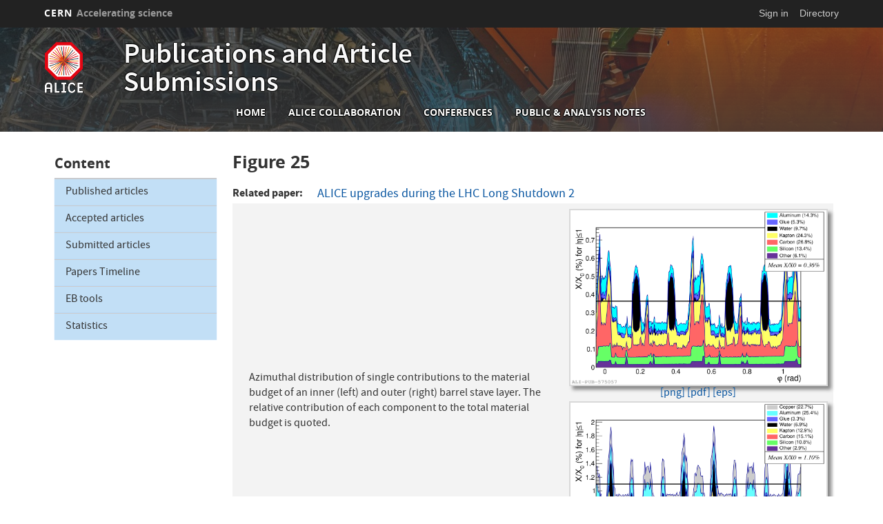

--- FILE ---
content_type: text/html; charset=UTF-8
request_url: https://alice-publications.web.cern.ch/index.php/node/11114
body_size: 7565
content:
<!DOCTYPE html>
<html  lang="en" dir="ltr" prefix="content: http://purl.org/rss/1.0/modules/content/  dc: http://purl.org/dc/terms/  foaf: http://xmlns.com/foaf/0.1/  og: http://ogp.me/ns#  rdfs: http://www.w3.org/2000/01/rdf-schema#  schema: http://schema.org/  sioc: http://rdfs.org/sioc/ns#  sioct: http://rdfs.org/sioc/types#  skos: http://www.w3.org/2004/02/skos/core#  xsd: http://www.w3.org/2001/XMLSchema# ">
  <head>
    <meta charset="utf-8" />
<script>var _paq = _paq || [];(function(){var u=(("https:" == document.location.protocol) ? "https://piwik.web.cern.ch/" : "http://piwik.web.cern.ch/");_paq.push(["setSiteId", "4574"]);_paq.push(["setTrackerUrl", u+"matomo.php"]);_paq.push(["setDoNotTrack", 1]);if (!window.matomo_search_results_active) {_paq.push(["trackPageView"]);}_paq.push(["setIgnoreClasses", ["no-tracking","colorbox"]]);_paq.push(["enableLinkTracking"]);var d=document,g=d.createElement("script"),s=d.getElementsByTagName("script")[0];g.type="text/javascript";g.defer=true;g.async=true;g.src=u+"matomo.js";s.parentNode.insertBefore(g,s);})();</script>
<meta name="Generator" content="Drupal 10 (https://www.drupal.org)" />
<meta name="MobileOptimized" content="width" />
<meta name="HandheldFriendly" content="true" />
<meta name="viewport" content="width=device-width, initial-scale=1.0" />
<meta name="robots" content="noindex" />
<link rel="icon" href="/sites/default/files/logo/alice_favicon.png" type="image/png" />
<link rel="canonical" href="https://alice-publications.web.cern.ch/index.php/node/11114" />
<link rel="shortlink" href="https://alice-publications.web.cern.ch/index.php/node/11114" />

    <title>Figure 25 | Publications and Article Submissions</title>
    <link rel="stylesheet" media="all" href="//framework.web.cern.ch/framework/3.0/js/owlcarousel/css/owl.carousel.css" />
<link rel="stylesheet" media="all" href="//framework.web.cern.ch/framework/3.0/js/owlcarousel/css/owl.theme.default.css" />
<link rel="stylesheet" media="all" href="/core/assets/vendor/jquery.ui/themes/base/core.css?t6c5w7" />
<link rel="stylesheet" media="all" href="/core/assets/vendor/jquery.ui/themes/base/controlgroup.css?t6c5w7" />
<link rel="stylesheet" media="all" href="/core/assets/vendor/jquery.ui/themes/base/checkboxradio.css?t6c5w7" />
<link rel="stylesheet" media="all" href="/core/assets/vendor/jquery.ui/themes/base/resizable.css?t6c5w7" />
<link rel="stylesheet" media="all" href="/core/assets/vendor/jquery.ui/themes/base/button.css?t6c5w7" />
<link rel="stylesheet" media="all" href="/core/assets/vendor/jquery.ui/themes/base/dialog.css?t6c5w7" />
<link rel="stylesheet" media="all" href="/core/misc/components/progress.module.css?t6c5w7" />
<link rel="stylesheet" media="all" href="/core/modules/system/css/components/align.module.css?t6c5w7" />
<link rel="stylesheet" media="all" href="/core/modules/system/css/components/fieldgroup.module.css?t6c5w7" />
<link rel="stylesheet" media="all" href="/core/modules/system/css/components/container-inline.module.css?t6c5w7" />
<link rel="stylesheet" media="all" href="/core/modules/system/css/components/clearfix.module.css?t6c5w7" />
<link rel="stylesheet" media="all" href="/core/modules/system/css/components/details.module.css?t6c5w7" />
<link rel="stylesheet" media="all" href="/core/modules/system/css/components/hidden.module.css?t6c5w7" />
<link rel="stylesheet" media="all" href="/core/modules/system/css/components/item-list.module.css?t6c5w7" />
<link rel="stylesheet" media="all" href="/core/modules/system/css/components/js.module.css?t6c5w7" />
<link rel="stylesheet" media="all" href="/core/modules/system/css/components/nowrap.module.css?t6c5w7" />
<link rel="stylesheet" media="all" href="/core/modules/system/css/components/position-container.module.css?t6c5w7" />
<link rel="stylesheet" media="all" href="/core/modules/system/css/components/reset-appearance.module.css?t6c5w7" />
<link rel="stylesheet" media="all" href="/core/modules/system/css/components/resize.module.css?t6c5w7" />
<link rel="stylesheet" media="all" href="/core/modules/system/css/components/system-status-counter.css?t6c5w7" />
<link rel="stylesheet" media="all" href="/core/modules/system/css/components/system-status-report-counters.css?t6c5w7" />
<link rel="stylesheet" media="all" href="/core/modules/system/css/components/system-status-report-general-info.css?t6c5w7" />
<link rel="stylesheet" media="all" href="/core/modules/system/css/components/tablesort.module.css?t6c5w7" />
<link rel="stylesheet" media="all" href="/modules/custom/cern-dev-status/css/dev_styling.css?t6c5w7" />
<link rel="stylesheet" media="all" href="/modules/custom/cern-toolbar/assets/css/screen.css?t6c5w7" />
<link rel="stylesheet" media="all" href="/modules/custom/cern-toolbar/assets/css/cookieconsent.css?t6c5w7" />
<link rel="stylesheet" media="all" href="/modules/contrib/jquery_ui/assets/vendor/jquery.ui/themes/base/core.css?t6c5w7" />
<link rel="stylesheet" media="all" href="/core/assets/vendor/jquery.ui/themes/base/theme.css?t6c5w7" />
<link rel="stylesheet" media="all" href="/modules/contrib/jquery_ui/assets/vendor/jquery.ui/themes/base/theme.css?t6c5w7" />
<link rel="stylesheet" media="all" href="/themes/custom/cern-theme/css/color/colors.css?t6c5w7" />
<link rel="stylesheet" media="all" href="/sites/default/themes/cernoverride/css/w3.css?t6c5w7" />
<link rel="stylesheet" media="all" href="/sites/default/themes/cernoverride/css/color/colors.css?t6c5w7" />
<link rel="stylesheet" media="all" href="/sites/default/themes/cernoverride/css/color/alice-colors.css?t6c5w7" />
<link rel="stylesheet" media="all" href="/themes/custom/cern-base-theme/css/base.css?t6c5w7" />
<link rel="stylesheet" media="all" href="/themes/custom/cern-base-theme/css/layout.css?t6c5w7" />
<link rel="stylesheet" media="all" href="/sites/default/themes/cernoverride/css/alice-layout.css?t6c5w7" />
<link rel="stylesheet" media="all" href="//framework.web.cern.ch/framework/3.0/js/prism/prism.css" />
<link rel="stylesheet" media="all" href="/themes/custom/cern-base-theme/css/components/footer.css?t6c5w7" />
<link rel="stylesheet" media="all" href="/themes/custom/cern-base-theme/css/components/header.css?t6c5w7" />
<link rel="stylesheet" media="all" href="/themes/custom/cern-base-theme/css/components/pagination.css?t6c5w7" />
<link rel="stylesheet" media="all" href="/themes/custom/cern-base-theme/css/components/forms.css?t6c5w7" />
<link rel="stylesheet" media="all" href="/themes/custom/cern-base-theme/css/components/fields.css?t6c5w7" />
<link rel="stylesheet" media="all" href="/themes/custom/cern-base-theme/css/components/dropdown.css?t6c5w7" />
<link rel="stylesheet" media="all" href="/themes/custom/cern-base-theme/css/components/progress.css?t6c5w7" />
<link rel="stylesheet" media="all" href="/themes/custom/cern-base-theme/css/components/accordion.css?t6c5w7" />
<link rel="stylesheet" media="all" href="/themes/custom/cern-base-theme/css/components/social-sharing.css?t6c5w7" />
<link rel="stylesheet" media="all" href="//framework.web.cern.ch/framework/3.0/js/colorbox/colorbox.css" />
<link rel="stylesheet" media="all" href="/sites/default/themes/cernoverride/css/components/alice-header.css?t6c5w7" />
<link rel="stylesheet" media="all" href="/modules/contrib/jquery_ui/assets/vendor/jquery.ui/themes/base/draggable.css?t6c5w7" />
<link rel="stylesheet" media="all" href="/modules/contrib/jquery_ui/assets/vendor/jquery.ui/themes/base/resizable.css?t6c5w7" />
<link rel="stylesheet" media="all" href="/themes/custom/cern-base-theme/css/theme.css?t6c5w7" />
<link rel="stylesheet" media="all" href="/themes/custom/cern-base-theme/css/cookies.css?t6c5w7" />
<link rel="stylesheet" media="all" href="/themes/custom/cern-base-theme/css/viewspage.css?t6c5w7" />
<link rel="stylesheet" media="all" href="/themes/custom/cern-base-theme/css/views/faq-views.css?t6c5w7" />
<link rel="stylesheet" media="all" href="/themes/custom/cern-base-theme/css/views/agenda-views.css?t6c5w7" />
<link rel="stylesheet" media="all" href="/themes/custom/cern-base-theme/css/views/news-views.css?t6c5w7" />
<link rel="stylesheet" media="all" href="/themes/custom/cern-base-theme/css/views/stories-views.css?t6c5w7" />
<link rel="stylesheet" media="all" href="/themes/custom/cern-base-theme/css/views/resources-views.css?t6c5w7" />
<link rel="stylesheet" media="all" href="/themes/custom/cern-base-theme/css/views/taxonomies-views.css?t6c5w7" />
<link rel="stylesheet" media="all" href="/themes/custom/cern-base-theme/css/views/search-views.css?t6c5w7" />
<link rel="stylesheet" media="all" href="/themes/custom/cern-base-theme/css/views/common-views.css?t6c5w7" />
<link rel="stylesheet" media="all" href="/themes/custom/cern-base-theme/css/views/generic-views.css?t6c5w7" />
<link rel="stylesheet" media="all" href="/themes/custom/cern-theme/css/header.css?t6c5w7" />
<link rel="stylesheet" media="all" href="/themes/custom/cern-theme/css/layout.css?t6c5w7" />
<link rel="stylesheet" media="all" href="/themes/custom/cern-theme/css/common-views.css?t6c5w7" />
<link rel="stylesheet" media="all" href="/themes/custom/cern-theme/css/fields.css?t6c5w7" />
<link rel="stylesheet" media="all" href="/themes/custom/cern-theme/css/forms.css?t6c5w7" />
<link rel="stylesheet" media="all" href="/themes/custom/cern-theme/css/views.css?t6c5w7" />
<link rel="stylesheet" media="all" href="/themes/custom/cern-theme/css/blocks.css?t6c5w7" />
<link rel="stylesheet" media="all" href="/themes/custom/cern-theme/css/comments.css?t6c5w7" />
<link rel="stylesheet" media="all" href="/sites/default/themes/cernoverride/css/alice-theme.css?t6c5w7" />

    
          <link rel="preload" href="//framework.web.cern.ch/framework/3.0/images/loader.gif" as="image">
      </head>
  <body class="cern-theme-on path-node page-node-type-captionedfigure has-glyphicons">
        <a href="#main-content" class="visually-hidden focusable skip-link">
      Skip to main content
    </a>
    <div  id="cern-toolbar" role="group" aria-label="CERN Toolbar" class="user-not-authenticated">
    <h1>
        <a href="//home.cern" title="CERN">
            CERN
            <span>Accelerating science</span>
        </a>
    </h1>
    <ul>
        <li class="signin"> 
                                                     
                                        <div class="item-list item-list-length-1">
                <ul class="cern-signedin toolbar-submenu"><li class="cern-account-links"><a href="https://alice-publications.web.cern.ch/index.php/user/login?destination=index.php/node/11114" class="cern-account cern-signin cern-single-mobile-signin">Sign in</a></li></ul>
            </div>
        </li>
        <li><a href="//cern.ch/directory" class="cern-directory" title="Search CERN resources and browse the directory">Directory</a></li>
    </ul>
</div>

      <div class="dialog-off-canvas-main-canvas" data-off-canvas-main-canvas>
    
    


    


<div class="container-fluid">
	
</div>

<header  role="banner">

  <div class="header-wrapper">

		    						      	<div class="site-info col-lg-3 col-md-3 col-sm-12">
			
        					<div class="site-info__logo col-lg-6 col-md-6 col-sm-6">
            <a href="/index.php/" title="Home" rel="home">
              <img src="/sites/default/files/logo/ALICE_Color_Logo_DB_small.png" alt="home"/>
            </a>
          </div>
        
									<div class="site-info__text col-lg-6 col-md-6 col-sm-6">
													<div class="site-info__text__name">
								<a href="/index.php/" title="Home" rel="home">
									Publications and Article Submissions
								</a>
							</div>
						
											</div>
				

      </div>

    
		    
								<div class="site-nav col-sm-12 col-md-9 col-lg-9 ">
			
          <div class="region region-header">
    <nav role="navigation" aria-labelledby="block-cernoverride-main-menu-menu" id="block-cernoverride-main-menu">
            <h2 class="sr-only" id="block-cernoverride-main-menu-menu">Main navigation</h2>

      <nav class="navbar navbar-default main-menu">
    <div class="container-fluid">
        <!-- Brand and toggle get grouped for better mobile display -->
        <div class="navbar-header">
            <button type="button" class="navbar-toggle collapsed" data-toggle="collapse" data-target="#bs-example-navbar-collapse-1" aria-expanded="false">
                <span class="sr-only">Toggle navigation</span>
                <span class="icon-bar"></span>
                <span class="icon-bar"></span>
                <span class="icon-bar"></span>
            </button>
        </div>

        <!-- Collect the nav links, forms, and other content for toggling -->
        <div class="collapse navbar-collapse" id="bs-example-navbar-collapse-1">

            
                                                                            <ul class="nav navbar-nav">
                                                                        <li>
                        <a href="/index.php/" data-drupal-link-system-path="&lt;front&gt;">Home</a>
                                                            </li>

                    
                                                            <li>
                        <a href="http://alice-collaboration.web.cern.ch">ALICE collaboration</a>
                                                            </li>

                    
                                                            <li>
                        <a href="http://alice-conferences.web.cern.ch/">Conferences</a>
                                                            </li>

                    
                                                            <li>
                        <a href="https://alice-notes.web.cern.ch">Public &amp; Analysis Notes</a>
                                                            </li>

                    
                                </ul>
                                

            
        </div>
        <!-- /.navbar-collapse -->
    </div>
    <!-- /.container-fluid -->
</nav>

  </nav>

  </div>

      </div>
    
  </div>

</div>

</header>

<main role="main">
	<a id="main-content" tabindex="-1"></a>
					<div class="container">
					<div class="sidebar-left col-md-3 col-sm-12 col-xs-12">
				  <div class="region region-left">
    <nav role="navigation" aria-labelledby="block-navigation-2-menu" id="block-navigation-2">
      
  <h2 id="block-navigation-2-menu">Content</h2>
  

        


<div class=" w3-bar-block w3-border-top menu-main-menu">
 
    
                                           <a href="/index.php/publications" class="w3-bar-item w3-button w3-border-top link-main-menu" data-drupal-link-system-path="publications">Published articles</a>
                    
                                         <a href="/index.php/accepted" title="Accepted articles" class="w3-bar-item w3-button w3-border-top link-main-menu" data-drupal-link-system-path="accepted">Accepted articles</a>
                    
                                         <a href="/index.php/submitted" title="Submitted articles" class="w3-bar-item w3-button w3-border-top link-main-menu" data-drupal-link-system-path="submitted">Submitted articles</a>
                    
                                         <a href="/index.php/node/4" title="Papers Timeline" class="w3-bar-item w3-button w3-border-top link-main-menu" data-drupal-link-system-path="node/4">Papers Timeline</a>
                    
                                         <a href="/index.php/Documents/drafts/tools.html" title="EB tools" class="w3-bar-item w3-button w3-border-top link-main-menu" data-drupal-link-system-path="node/5">EB tools</a>
                    
                                         <a href="/index.php/statistics" class="w3-bar-item w3-button w3-border-top link-main-menu" data-drupal-link-system-path="statistics">Statistics</a>
                    
         </div>

  </nav>

  </div>

			</div>
				<div class="wrapper-center col-md-9 col-sm-12 col-xs-12">
			  <div class="region region-content">
    <div data-drupal-messages-fallback class="hidden"></div>
    <h1 class="page-header">
<span>Figure 25</span>
</h1>

  
<article data-history-node-id="11114" about="/index.php/node/11114" class="captionedfigure full clearfix">

  
    

  
  <div class="content">
    
	<div class="field field--name-field-capfig-related-paper field--type-entity-reference field--label-inline">
		<div class="field--label"><b> Related paper</b></div>
									<div class="field--item"><a href="/index.php/node/8965" hreflang="en">ALICE upgrades during the LHC Long Shutdown 2</a></div>
							</div>
<div><table ><tr class="odd"><td ><div class="w3-margin"><p>Azimuthal distribution of single contributions to the material budget of an inner (left) and outer (right) barrel stave layer. The relative contribution of each component to the total material budget is quoted. </p>
</td><td  width="45%"><a href='https://alice-publications.web.cern.ch/sites/default/files/papers/8965/MatBud_Layer0.png' ><img class='shadow w3-white'  width=100% height=auto  src='https://alice-publications.web.cern.ch/sites/default/files/papers/8965/MatBud_Layer0.png '></a><div class='clear w3-center'><a class='w3-show-inline-block' href='https://alice-publications.web.cern.ch/sites/default/files/papers/8965/MatBud_Layer0.png' >[png]</a> <a class='w3-show-inline-block' href='https://alice-publications.web.cern.ch/sites/default/files/papers/8965/MatBud_Layer0.pdf ' >[pdf]</a> <a class='w3-show-inline-block' href='https://alice-publications.web.cern.ch/sites/default/files/papers/8965/MatBud_Layer0.eps ' >[eps]</a></div><a href='https://alice-publications.web.cern.ch/sites/default/files/papers/8965/MatBud_Layer3.png' ><img class='shadow w3-white'  width=100% height=auto  src='https://alice-publications.web.cern.ch/sites/default/files/papers/8965/MatBud_Layer3.png '></a><div class='clear w3-center'><a class='w3-show-inline-block' href='https://alice-publications.web.cern.ch/sites/default/files/papers/8965/MatBud_Layer3.png' >[png]</a> <a class='w3-show-inline-block' href='https://alice-publications.web.cern.ch/sites/default/files/papers/8965/MatBud_Layer3.pdf ' >[pdf]</a> <a class='w3-show-inline-block' href='https://alice-publications.web.cern.ch/sites/default/files/papers/8965/MatBud_Layer3.eps ' >[eps]</a></div></td></tr></table></div>
  </div>

</article>


  </div>

		</div>
			</div>
	</main>

<footer role="contentinfo">
<div class="row cern-footer">
				<div class="col-xs-12 col-sm-3 col-md-3 col-lg-3 footer-first-col">
				  <div class="region region-footercolumn1">
    <section id="block-followus" class="block block-block-content block-block-contentba3fab9f-67f1-45ab-8951-0122f02c70eb clearfix">
  
    

      
						<div class="field field--name-body field--type-text-with-summary field--label-hidden field--item"><p><span style="font-size:36px;"><span style="font-family: CERNIcons, CernIcons, cern-icons;"><a href="https://www.facebook.com/ALICE.EXPERIMENT">v</a> <a href="https://twitter.com/ALICEexperiment">W</a> <a href="https://www.youtube.com/user/ALICEexperiment">1</a> </span></span></p>

<ul>
	<li><a href="https://alice-publications.web.cern.ch/contact">Contact us</a></li>
</ul>
</div>
			
  </section>


  </div>

	  </div>
  <div class="col-xs-12 col-sm-8 col-md-8 col-lg-8 footer-second-col">
    <div class="row">
      <!-- CONTACT US -->
      <div class="col-sm-5 col-md-4 col-md-offset-0 col-lg-4 col-lg-offset-0">
                    <div class="region region-footercolumn2">
    <section id="block-alicelinks" class="block block-block-content block-block-content2041be47-2d06-4e6d-8530-67bc6d713cf9 clearfix">
  
    

      
						<div class="field field--name-body field--type-text-with-summary field--label-hidden field--item"><ul>
	<li><span style="font-size:16px;"><a href="https://hepdata.net/search/?q=&amp;collaboration=ALICE">High Energy Physics Data Repository</a></span></li>
	<li><span style="font-size:16px;"><a href="https://inspirehep.net/search?p=collaboration:%27ALICE%27">inSPIRE</a></span></li>
	<li><span style="font-size:16px;"><a href="https://arxiv.org/search/?searchtype=author&amp;query=ALICE+Collaboration&amp;size=50&amp;order=-submitted_date">arXiv</a></span></li>
	<li><span style="font-size:16px;"><a href="https://twiki.cern.ch/twiki/bin/view/ALICE/EditorialBoard#Courier_articles">ALICE at CERN Courier</a></span></li>
	<li><span style="font-size:16px;"><a href="https://alice-logbook.cern.ch/logbook">ALICE Electronic Logbook</a></span></li>
	<li><span style="font-size:16px;"><a href="https://alice-glance.cern.ch/alice/membership/">ALICE GLANCE</a></span></li>
	<li><span style="font-size:16px;"><a href="http://cds.cern.ch/">CERN Document Server (CDS)</a></span></li>
</ul>
</div>
			
  </section>


  </div>

              </div>
      <!-- general info -->
      <div class="col-sm-6 col-sm-offset-1 col-md-4 col-md-offset-0 col-lg-4">
        <div class=" mb-4">
                        <div class="region region-footercolumn3">
    <section id="block-alicecalendar" class="block block-alice-indico block-alicecalendar-block clearfix">
  
    

      <div class="w3-bar-block  w3-border-bottom w3-margin"><div class="alicecalheader"> <h4>
<a  title="View full previous month" href="https://indico.cern.ch/category/6746/overview?date=2025-12-1&amp;period=month&amp;detail=event">&lt&nbsp;&nbsp;</a><a title="View full page month" href="https://indico.cern.ch/category/6746/overview?date=2026-1-16&amp;period=month&amp;detail=event">&nbsp;&nbsp;January&nbsp;&nbsp;</a><a  title="View full next month" href="https://indico.cern.ch/category/6746/overview?date=2026-2-1&amp;period=month&amp;detail=event">&nbsp;&nbsp;&gt;</a></h4></div>
<table class="alicecal" width="100%" cellpadding="0" cellspacing="0">
<thead>
  <tr>
    <th class="days alicecal" >M</th>
    <th class="days alicecal" >T</th>
    <th class="days alicecal" >W</th>
    <th class="days alicecal" >T</th>
    <th class="days alicecal" >F</th>
    <th class="days alicecal" >S</th>
    <th class="days alicecal" >S</th>
  </tr>
</thead>
 <tbody>
   <tr>
    <td class="alicecal" ><a href="https://indico.cern.ch/category/6746/overview?date=2026-0-29&amp;period=day&amp;detail=event">29</a></td>
    <td class="alicecal" ><a href="https://indico.cern.ch/category/6746/overview?date=2026-0-30&amp;period=day&amp;detail=event">30</a></td>
    <td class="alicecal" ><a href="https://indico.cern.ch/category/6746/overview?date=2026-0-31&amp;period=day&amp;detail=event">31</a></td>
    <td class="alicecal" ><a href="https://indico.cern.ch/category/6746/overview?date=2026-1-1&amp;period=day&amp;detail=event"><b>1</b></a></td>
    <td class="alicecal" ><a href="https://indico.cern.ch/category/6746/overview?date=2026-1-2&amp;period=day&amp;detail=event"><b>2</b></a></td>
    <td class="alicecal" ><a href="https://indico.cern.ch/category/6746/overview?date=2026-1-3&amp;period=day&amp;detail=event"><b>3</b></a></td>
    <td class="alicecal" ><a href="https://indico.cern.ch/category/6746/overview?date=2026-1-4&amp;period=day&amp;detail=event"><b>4</b></a></td>
</tr>
<tr>
    <td class="alicecal" ><a href="https://indico.cern.ch/category/6746/overview?date=2026-1-5&amp;period=day&amp;detail=event"><b>5</b></a></td>
    <td class="alicecal" ><a href="https://indico.cern.ch/category/6746/overview?date=2026-1-6&amp;period=day&amp;detail=event"><b>6</b></a></td>
    <td class="alicecal" ><a href="https://indico.cern.ch/category/6746/overview?date=2026-1-7&amp;period=day&amp;detail=event"><b>7</b></a></td>
    <td class="alicecal" ><a href="https://indico.cern.ch/category/6746/overview?date=2026-1-8&amp;period=day&amp;detail=event"><b>8</b></a></td>
    <td class="alicecal" ><a href="https://indico.cern.ch/category/6746/overview?date=2026-1-9&amp;period=day&amp;detail=event"><b>9</b></a></td>
    <td class="alicecal" ><a href="https://indico.cern.ch/category/6746/overview?date=2026-1-10&amp;period=day&amp;detail=event"><b>10</b></a></td>
    <td class="alicecal" ><a href="https://indico.cern.ch/category/6746/overview?date=2026-1-11&amp;period=day&amp;detail=event"><b>11</b></a></td>
</tr>
<tr>
    <td class="alicecal" ><a href="https://indico.cern.ch/category/6746/overview?date=2026-1-12&amp;period=day&amp;detail=event"><b>12</b></a></td>
    <td class="alicecal" ><a href="https://indico.cern.ch/category/6746/overview?date=2026-1-13&amp;period=day&amp;detail=event"><b>13</b></a></td>
    <td class="alicecal" ><a href="https://indico.cern.ch/category/6746/overview?date=2026-1-14&amp;period=day&amp;detail=event"><b>14</b></a></td>
    <td class="alicecal" ><a href="https://indico.cern.ch/category/6746/overview?date=2026-1-15&amp;period=day&amp;detail=event"><b>15</b></a></td>
    <td class="alicecal today"><a href="https://indico.cern.ch/category/6746/overview?date=2026-1-16&amp;period=day&amp;detail=event"><b>16</b></a></td>
    <td class="alicecal" ><a href="https://indico.cern.ch/category/6746/overview?date=2026-1-17&amp;period=day&amp;detail=event"><b>17</b></a></td>
    <td class="alicecal" ><a href="https://indico.cern.ch/category/6746/overview?date=2026-1-18&amp;period=day&amp;detail=event"><b>18</b></a></td>
</tr>
<tr>
    <td class="alicecal" ><a href="https://indico.cern.ch/category/6746/overview?date=2026-1-19&amp;period=day&amp;detail=event"><b>19</b></a></td>
    <td class="alicecal" ><a href="https://indico.cern.ch/category/6746/overview?date=2026-1-20&amp;period=day&amp;detail=event"><b>20</b></a></td>
    <td class="alicecal" ><a href="https://indico.cern.ch/category/6746/overview?date=2026-1-21&amp;period=day&amp;detail=event"><b>21</b></a></td>
    <td class="alicecal" ><a href="https://indico.cern.ch/category/6746/overview?date=2026-1-22&amp;period=day&amp;detail=event"><b>22</b></a></td>
    <td class="alicecal" ><a href="https://indico.cern.ch/category/6746/overview?date=2026-1-23&amp;period=day&amp;detail=event"><b>23</b></a></td>
    <td class="alicecal" ><a href="https://indico.cern.ch/category/6746/overview?date=2026-1-24&amp;period=day&amp;detail=event"><b>24</b></a></td>
    <td class="alicecal" ><a href="https://indico.cern.ch/category/6746/overview?date=2026-1-25&amp;period=day&amp;detail=event"><b>25</b></a></td>
</tr>
<tr>
    <td class="alicecal" ><a href="https://indico.cern.ch/category/6746/overview?date=2026-1-26&amp;period=day&amp;detail=event"><b>26</b></a></td>
    <td class="alicecal" ><a href="https://indico.cern.ch/category/6746/overview?date=2026-1-27&amp;period=day&amp;detail=event"><b>27</b></a></td>
    <td class="alicecal" ><a href="https://indico.cern.ch/category/6746/overview?date=2026-1-28&amp;period=day&amp;detail=event"><b>28</b></a></td>
    <td class="alicecal" ><a href="https://indico.cern.ch/category/6746/overview?date=2026-1-29&amp;period=day&amp;detail=event"><b>29</b></a></td>
    <td class="alicecal" ><a href="https://indico.cern.ch/category/6746/overview?date=2026-1-30&amp;period=day&amp;detail=event"><b>30</b></a></td>
    <td class="alicecal" ><a href="https://indico.cern.ch/category/6746/overview?date=2026-1-31&amp;period=day&amp;detail=event"><b>31</b></a></td>
    <td class="alicecal" ><a href="https://indico.cern.ch/category/6746/overview?date=2026-2-1&amp;period=day&amp;detail=event">1</a></td>
 </tr>
  </tbody>
</table>
</div>
  </section>


  </div>

                  </div>
      </div>
      <!-- cern and you -->
      <div class="col-sm-6 col-sm-offset-6 col-md-4 col-md-offset-0 col-lg-4  col-lg-offset-0">
        <div class=" mb-4">
                      
                  </div>
      </div>
    </div>
  </div>
  <div class="col-xs-1 col-sm-1 col-md-1 col-lg-1 footer-last-logo">

          <a href="https://home.cern/" title="CERN" target="_blank"><img src="/sites/default/themes/cernoverride/logo.svg" alt="CERN"/></a>
    
  </div>
</div>

  <div class="copy-wrapper light">
  <a href="https://copyright.web.cern.ch/">
    Copyright
  </a>
  &nbsp;&copy;
  2026
  CERN</div>
</footer>

  </div>

    
    <script type="application/json" data-drupal-selector="drupal-settings-json">{"path":{"baseUrl":"\/index.php\/","pathPrefix":"","currentPath":"node\/11114","currentPathIsAdmin":false,"isFront":false,"currentLanguage":"en"},"pluralDelimiter":"\u0003","suppressDeprecationErrors":true,"ajaxPageState":{"libraries":"eJxtjlEKhDAMRC9UzZEktcGtpE1pUllvv62C7Idfw8vLwHgRU6tYoEiRg6rzz8VE2GJxK9W8BDoWNbSmMHjqPN18-_HsscI_XMajEmwsHrkXTo55u-4rE-Y3MVbUGF5Lj9v7jKYmad77AKkEobaCPIeILNuMO35dQvv0BCVrZZAkgTucnmqUYKz7AVMtZc4","theme":"cernoverride","theme_token":null},"ajaxTrustedUrl":[],"mathjax":{"config_type":1,"config":{"tex2jax":{"inlineMath":[["$","$"],["\\(","\\)"]],"processEscapes":"true"},"HTML-CSS":{"scale":"102","minScaleAdjust":"89"},"MatchWebFonts":{"matchFor":{"HTML-CSS":"true"}},"showProcessingMessages":"false","messageStyle":"none","TeX":{"Macros":{"pT":"{p_{\\rm{T}}}","pt":"{p_{\\rm{T}}}","kT":"{k_{\\rm{T}}}","kt":"{k_{\\rm{T}}}","Npart":"{N_{\\rm part}}","dNchdeta":"{\\rm{d}N_{\\rm ch}\/\\rm{d}\\eta}","avdNchdeta":"{\\langle\\dNchdeta\\rangle}","dNchdy":"{\\rm{d}N_{\\rm ch}\/\\rm{d}y}","Kzs":"{\\rm{K^0_{S}}}","Mch":"{N_{\\rm ch}}","nch":"{N_{\\rm ch}}","Ncoll":"{N_{\\rm coll}}","Nvzero":"{N_{\\rm V0A}}","avpT":"{\\langle\\pt\\rangle}","mpt":"{\\langle\\pt\\rangle}","avNpart":"{\\langle N_\\mathrm{part}\\rangle}","Dzero":"{\\rm D^0}","Dplus":"{\\rm D^+}","Dstar":"{\\rm D^{*+}}","RAA":"{R_{\\rm AA}}","Raa":"{R_{\\rm AA}}","raa":"{R_{\\rm AA}}","RCP":"{R_{\\rm CP}}","Rcp":"{R_{\\rm CP}}","rcp":"{R_{\\rm CP}}","RpPb":"{R_{\\rm pPb}}","QpPb":"{Q_{\\rm pPb}}","Rppb":"{R_{\\rm pPb}}","rppb":"{R_{\\rm pPb}}","dedx":"{\\rm{d}E\/\\rm{d}x}","dEdx":"{\\rm{d}E\/\\rm{d}x}","mdedx":"{\\langle\\rm{d}E\/\\rm{d}x\\rangle}","dNdeta":"{\\rm{d}N\/\\rm{d}\\eta}","dNdEta":"{\\rm{d}N_{\\rm ch}\/\\rm{d}\\eta}","Deta":"{\\Delta\\eta}","deta":"{\\delta\\eta}","Dphi":"{\\Delta\\varphi}","dphi":"{\\delta\\varphi}","pbarp":"{\\overline{\\rm p}\/{\\rm p}}","ppbar":"\\mathrm{p\\overline{p}}","jpsi":"{\\rm{J}\/\\psi}","sNN":"{\\sqrt{s_{\\rm NN}}}","snn":"{\\sqrt{s_{\\rm NN}}}","sqrts":"{\\sqrt{s}}","sqrtS":"{\\sqrt{s}}","s":"{\\sqrt{s}}","rso":"{\\sqrt{s}}","sqrtsNN":"{\\sqrt{s_{\\rm NN}}}","pbpb":"{\\rm{Pb}-\\rm{Pb}}","pPb":"{\\rm{p}-\\rm{Pb}}","Ds":"{\\rm D_s^+}","MeV":"{\\mathrm{MeV}}","mev":"{\\mathrm{MeV}}","GeV":"{\\mathrm{GeV}}","gev":"{\\mathrm{GeV}}","TeV":"{\\mathrm{TeV}}","tev":"{\\mathrm{TeV}}","pip":"{\\pi^{+}}","pim":"{\\pi^{-}}","DtoKpi":"{{\\rm D}^0 \\to {\\rm K}^-\\pi^+}","gevc":"{\\rm{GeV}\/c}"}}}},"matomo":{"disableCookies":false,"trackMailto":true},"bootstrap":{"forms_has_error_value_toggle":1,"modal_animation":1,"modal_backdrop":"true","modal_focus_input":1,"modal_keyboard":1,"modal_select_text":1,"modal_show":1,"modal_size":"","popover_enabled":1,"popover_animation":1,"popover_auto_close":1,"popover_container":"body","popover_content":"","popover_delay":"0","popover_html":0,"popover_placement":"right","popover_selector":"","popover_title":"","popover_trigger":"click","tooltip_enabled":1,"tooltip_animation":1,"tooltip_container":"body","tooltip_delay":"0","tooltip_html":0,"tooltip_placement":"auto left","tooltip_selector":"","tooltip_trigger":"hover"},"user":{"uid":0,"permissionsHash":"01151229870cc674dfe4afd664986f139eb3b13779c336e141b3cb94203031e7"}}</script>
<script src="/core/assets/vendor/jquery/jquery.min.js?v=3.7.1"></script>
<script src="/core/assets/vendor/underscore/underscore-min.js?v=1.13.7"></script>
<script src="/core/assets/vendor/once/once.min.js?v=1.0.1"></script>
<script src="/core/misc/drupalSettingsLoader.js?v=10.4.5"></script>
<script src="/core/misc/drupal.js?v=10.4.5"></script>
<script src="/core/misc/drupal.init.js?v=10.4.5"></script>
<script src="/core/assets/vendor/jquery.ui/ui/version-min.js?v=10.4.5"></script>
<script src="/core/assets/vendor/jquery.ui/ui/data-min.js?v=10.4.5"></script>
<script src="/core/assets/vendor/jquery.ui/ui/disable-selection-min.js?v=10.4.5"></script>
<script src="/core/assets/vendor/jquery.ui/ui/jquery-patch-min.js?v=10.4.5"></script>
<script src="/core/assets/vendor/jquery.ui/ui/scroll-parent-min.js?v=10.4.5"></script>
<script src="/core/assets/vendor/jquery.ui/ui/unique-id-min.js?v=10.4.5"></script>
<script src="/core/assets/vendor/jquery.ui/ui/focusable-min.js?v=10.4.5"></script>
<script src="/core/assets/vendor/jquery.ui/ui/keycode-min.js?v=10.4.5"></script>
<script src="/core/assets/vendor/jquery.ui/ui/plugin-min.js?v=10.4.5"></script>
<script src="/core/assets/vendor/jquery.ui/ui/widget-min.js?v=10.4.5"></script>
<script src="/core/assets/vendor/jquery.ui/ui/labels-min.js?v=10.4.5"></script>
<script src="/core/assets/vendor/jquery.ui/ui/widgets/controlgroup-min.js?v=10.4.5"></script>
<script src="/core/assets/vendor/jquery.ui/ui/form-reset-mixin-min.js?v=10.4.5"></script>
<script src="/core/assets/vendor/jquery.ui/ui/widgets/mouse-min.js?v=10.4.5"></script>
<script src="/core/assets/vendor/jquery.ui/ui/widgets/checkboxradio-min.js?v=10.4.5"></script>
<script src="/core/assets/vendor/jquery.ui/ui/widgets/draggable-min.js?v=10.4.5"></script>
<script src="/core/assets/vendor/jquery.ui/ui/widgets/resizable-min.js?v=10.4.5"></script>
<script src="/core/assets/vendor/jquery.ui/ui/widgets/button-min.js?v=10.4.5"></script>
<script src="/core/assets/vendor/jquery.ui/ui/widgets/dialog-min.js?v=10.4.5"></script>
<script src="/modules/contrib/jquery_ui/assets/vendor/jquery.ui/ui/version-min.js?v=1.13.2"></script>
<script src="/modules/contrib/jquery_ui/assets/vendor/jquery.ui/ui/data-min.js?v=1.13.2"></script>
<script src="/modules/contrib/jquery_ui/assets/vendor/jquery.ui/ui/disable-selection-min.js?v=1.13.2"></script>
<script src="/modules/contrib/jquery_ui/assets/vendor/jquery.ui/ui/focusable-min.js?v=1.13.2"></script>
<script src="/modules/contrib/jquery_ui/assets/vendor/jquery.ui/ui/form-min.js?v=1.13.2"></script>
<script src="/modules/contrib/jquery_ui/assets/vendor/jquery.ui/ui/ie-min.js?v=1.13.2"></script>
<script src="/modules/contrib/jquery_ui/assets/vendor/jquery.ui/ui/keycode-min.js?v=1.13.2"></script>
<script src="/modules/contrib/jquery_ui/assets/vendor/jquery.ui/ui/labels-min.js?v=1.13.2"></script>
<script src="/modules/contrib/jquery_ui/assets/vendor/jquery.ui/ui/plugin-min.js?v=1.13.2"></script>
<script src="/modules/contrib/jquery_ui/assets/vendor/jquery.ui/ui/safe-active-element-min.js?v=1.13.2"></script>
<script src="/modules/contrib/jquery_ui/assets/vendor/jquery.ui/ui/safe-blur-min.js?v=1.13.2"></script>
<script src="/modules/contrib/jquery_ui/assets/vendor/jquery.ui/ui/scroll-parent-min.js?v=1.13.2"></script>
<script src="/modules/contrib/jquery_ui/assets/vendor/jquery.ui/ui/tabbable-min.js?v=1.13.2"></script>
<script src="/modules/contrib/jquery_ui/assets/vendor/jquery.ui/ui/unique-id-min.js?v=1.13.2"></script>
<script src="/modules/contrib/jquery_ui/assets/vendor/jquery.ui/ui/widget-min.js?v=1.13.2"></script>
<script src="/modules/contrib/jquery_ui/assets/vendor/jquery.ui/ui/widgets/mouse-min.js?v=1.13.2"></script>
<script src="/modules/contrib/jquery_ui/assets/vendor/jquery.ui/ui/widgets/draggable-min.js?v=1.13.2"></script>
<script src="/modules/contrib/jquery_ui/assets/vendor/jquery.ui/ui/widgets/resizable-min.js?v=1.13.2"></script>
<script src="/core/assets/vendor/tabbable/index.umd.min.js?v=6.2.0"></script>
<script src="/core/assets/vendor/tua-body-scroll-lock/tua-bsl.umd.min.js?v=10.4.5"></script>
<script src="/core/misc/progress.js?v=10.4.5"></script>
<script src="/themes/contrib/bootstrap/js/misc/progress.js?t6c5w7"></script>
<script src="/core/assets/vendor/loadjs/loadjs.min.js?v=4.3.0"></script>
<script src="/core/misc/debounce.js?v=10.4.5"></script>
<script src="/core/misc/announce.js?v=10.4.5"></script>
<script src="/core/misc/message.js?v=10.4.5"></script>
<script src="/themes/contrib/bootstrap/js/misc/message.js?t6c5w7"></script>
<script src="/core/misc/ajax.js?v=10.4.5"></script>
<script src="/themes/contrib/bootstrap/js/misc/ajax.js?t6c5w7"></script>
<script src="/themes/custom/cern-base-theme/sass/bootstrap/javascripts/bootstrap.min.js?t6c5w7"></script>
<script src="/themes/contrib/bootstrap/js/drupal.bootstrap.js?t6c5w7"></script>
<script src="/themes/contrib/bootstrap/js/attributes.js?t6c5w7"></script>
<script src="/themes/contrib/bootstrap/js/theme.js?t6c5w7"></script>
<script src="/themes/contrib/bootstrap/js/popover.js?t6c5w7"></script>
<script src="/themes/contrib/bootstrap/js/tooltip.js?t6c5w7"></script>
<script src="/core/assets/vendor/js-cookie/js.cookie.min.js?v=3.0.5"></script>
<script src="/modules/custom/cern-dev-status/js/cern_dev_status.js?v=3.1.2"></script>
<script src="/modules/custom/cern-dev-status/js/cern_dev_status_expand.js?v=3.1.2"></script>
<script src="/modules/custom/cern-toolbar/assets/js/cern_toolbar.js?v=1.x"></script>
<script src="//framework.web.cern.ch/framework/3.0/js/prism/prism.js"></script>
<script src="/themes/custom/cern-base-theme/js/cernbase.js?t6c5w7"></script>
<script src="/themes/custom/cern-base-theme/js/components/footer.js?t6c5w7"></script>
<script src="/themes/custom/cern-base-theme/js/views/agenda-views.js?t6c5w7"></script>
<script src="/themes/custom/cern-base-theme/js/views/faq-views.js?t6c5w7"></script>
<script src="/themes/custom/cern-base-theme/js/views/news-views.js?t6c5w7"></script>
<script src="/themes/custom/cern-base-theme/js/views/resources-views.js?t6c5w7"></script>
<script src="/themes/custom/cern-base-theme/js/views/stories-views.js?t6c5w7"></script>
<script src="/themes/custom/cern-base-theme/js/views/taxonomies-views.js?t6c5w7"></script>
<script src="/themes/custom/cern-base-theme/js/views/search-views.js?t6c5w7"></script>
<script src="/themes/custom/cern-base-theme/js/box-effects.js?t6c5w7"></script>
<script src="//framework.web.cern.ch/framework/3.0/js/colorbox/jquery.colorbox-min.js"></script>
<script src="//framework.web.cern.ch/framework/3.0/js/scroll-magic/ScrollMagic.min.js"></script>
<script src="//framework.web.cern.ch/framework/3.0/js/scroll-magic/text-effects.js"></script>
<script src="/themes/custom/cern-theme/js/anchor-fix.js?t6c5w7"></script>
<script src="/themes/custom/cern-theme/js/cernclean.js?t6c5w7"></script>
<script src="//framework.web.cern.ch/framework/3.0/js/owlcarousel/js/owl.carousel.js"></script>
<script src="//framework.web.cern.ch/framework/3.0/js/owlcarousel/js/owl.carousel2.thumbs.js"></script>
<script src="/sites/default/themes/cernoverride/js/custom.js?t6c5w7"></script>
<script src="/core/misc/displace.js?v=10.4.5"></script>
<script src="/core/misc/jquery.tabbable.shim.js?v=10.4.5"></script>
<script src="/core/misc/position.js?v=10.4.5"></script>
<script src="/themes/contrib/bootstrap/js/modal.js?t6c5w7"></script>
<script src="/themes/contrib/bootstrap/js/dialog.js?t6c5w7"></script>
<script src="/themes/contrib/bootstrap/js/modal.jquery.ui.bridge.js?t6c5w7"></script>
<script src="/core/misc/dialog/dialog-deprecation.js?v=10.4.5"></script>
<script src="/core/misc/dialog/dialog.js?v=10.4.5"></script>
<script src="/core/misc/dialog/dialog.position.js?v=10.4.5"></script>
<script src="/core/misc/dialog/dialog.ajax.js?v=10.4.5"></script>
<script src="/themes/contrib/bootstrap/js/misc/dialog.ajax.js?t6c5w7"></script>
<script src="/sites/default/modules/mathjax/js/config.js?v=10.4.5"></script>
<script src="https://cdnjs.cloudflare.com/ajax/libs/mathjax/2.7.7/MathJax.js?config=TeX-AMS-MML_HTMLorMML"></script>
<script src="/sites/default/modules/mathjax/js/setup.js?v=10.4.5"></script>
<script src="/modules/contrib/matomo/js/matomo.js?v=10.4.5"></script>

  </body>
</html>


--- FILE ---
content_type: application/javascript
request_url: https://alice-publications.web.cern.ch/themes/custom/cern-theme/js/anchor-fix.js?t6c5w7
body_size: 981
content:
(function ($, Drupal) {
  "use strict";

  function offsetAnchor() {
    if (location.hash.length !== 0) {
      let scrollHeight = $('header[role="banner"]').height();
      // toolbar-tray is-active toolbar-tray-horizontal
      let toolbarTray = $(".toolbar-tray-horizontal.is-active");
      let adminToolbar = $("#toolbar-bar");
      let cernToolbar = $("#cern-toolbar");

      // if admin toolbar exists
      if (adminToolbar.length) {
        scrollHeight += adminToolbar.height();
      }
      // if admin toolbar tray is open
      if (toolbarTray.length) {
        scrollHeight += toolbarTray.height();
      }
      // if cern toolbar is visible
      if ($("body").hasClass("sticky-header") === false) {
        scrollHeight += cernToolbar.height() + 50;
      }

      window.scrollTo(window.scrollX, window.scrollY - scrollHeight);
    }
  }
  $(window).on("hashchange", () => {
    offsetAnchor();
  });
  window.setTimeout(offsetAnchor, 0);
})(jQuery, Drupal);


--- FILE ---
content_type: application/javascript
request_url: https://alice-publications.web.cern.ch/themes/custom/cern-theme/js/cernclean.js?t6c5w7
body_size: 1221
content:
(function ($, Drupal) {
  "use strict";

  /**
   * Initializes the open on hover functionality of the menu
   *
   * @param dropdownElements
   */
  function dropdownElementsOpenOnHoverInitialization(dropdownElements) {
    dropdownElements.each(function () {
      $(this).hover(
        function () {
          $(this).addClass("open hovered");
        },
        function () {
          let menu = $(this);
          $(menu).removeClass("hovered");
          setTimeout(function () {
            // if the menu was not hovered again
            if ($(menu).hasClass("hovered") === false) {
              $(menu).removeClass("open");
            }
          }, 150);
        }
      );
    });
  }

  /**
   * Removes the open class from dropdowns if exists
   *
   * @param dropdownElements the array of dropdown elements
   */
  function removeOpenDropdowns(dropdownElements) {
    dropdownElements.each(function () {
      if ($(this).hasClass("open")) {
        $(this).removeClass("open");
      }
    });
  }

  /**
   * Adds the open class from dropdowns if does not exist
   *
   * @param dropdownElements the array of dropdown elements
   */
  function addOpenDropdowns(dropdownElements) {
    dropdownElements.each(function () {
      if (!$(this).hasClass("open")) {
        $(this).addClass("open");
      }
    });
  }

  /**
   * Handles burger button on load
   */
  function initializeburgerButtonFunctionalities() {
    $("button.navbar-toggle").click(function () {
      let header = $("header");
      if ($(header).hasClass("menu-expanded")) {
        header.removeClass("menu-expanded");
      } else {
        header.addClass("menu-expanded");
      }
    });
  }

  /**
   * Hides the burger menu and its functionalitites
   *
   */
  function hideBurgerMenu() {
    let collapseNavbar = $(".navbar-collapse.collapse");
    let header = $("header");

    if (collapseNavbar.hasClass("in")) {
      collapseNavbar.removeClass("in");
    }
    if (header.hasClass("menu-expanded")) {
      header.removeClass("menu-expanded");
    }
  }

  /**
   * Initializes important functionalities of the language switcher
   *
   */
  function initializelanguageSwitcherFunctionalities() {
    if ($("header .block-language").length > 0) {
      $("header .block-language ul.links li").each(function () {
        if ($(this).hasClass("is-active")) {
          $(this).css("display", "none");
          var activeLanguage = $(this).find("a").text();
          $("header .block-language").append(
            '<div class="active-language"><a href="javascript:;"><span class="separator">|</span>' +
              activeLanguage +
              '<span class="caret"></span></a></div>'
          );
        }
      });
    }

    if ($("header .active-language").length > 0) {
      $("header .active-language a").click(function () {
        $("header .block-language > ul.links").toggleClass("language-expanded");
      });
    }

    $(window).click(function () {
      $("header .block-language > ul.links").removeClass("language-expanded");
    });

    $("header .active-language a").click(function (event) {
      event.stopPropagation();
    });
  }

  //page loading
  $(document).ready(function () {
    initializeburgerButtonFunctionalities();
    initializelanguageSwitcherFunctionalities();

    //menu hover feature
    let dropdownElements = $(".region-header .main-menu .dropdown");
    if (dropdownElements.length > 0) {
      if ($(window).width() >= 1080) {
        //check for mobile mode
        dropdownElementsOpenOnHoverInitialization(dropdownElements);
      } else {
        //if mobile mode, don't enable the hover functionality and instead open the complete menu
        dropdownElements.addClass("open");
      }
    }

    $(window).on("resize", function () {
      let win = $(this);

      initializeburgerButtonFunctionalities();
      // if outside burger menu limit
      if (win.width() >= 1080) {
        hideBurgerMenu(); //hides the burger menu
        dropdownElementsOpenOnHoverInitialization(dropdownElements); //initializes hover func of dropdown
        removeOpenDropdowns(dropdownElements); //closes expanded dropdown elements
      } else {
        addOpenDropdowns(dropdownElements);
        dropdownElements.each(function () {
          $(this).unbind("mouseenter mouseleave");
        });
      }
    });
  });
})(jQuery, Drupal);


--- FILE ---
content_type: application/javascript
request_url: https://alice-publications.web.cern.ch/sites/default/modules/mathjax/js/setup.js?v=10.4.5
body_size: 548
content:
/**
 * @file
 * Javascript behaviors for MathJax.
 */

/* global MathJax, Drupal, jQuery, document */

(function ($, Drupal, document, MathJax) {

  'use strict';

  /**
   * Attaches behaviors for MathJax.
   */
  Drupal.behaviors.mathjax = {
    attach: function (context, settings) {
      $(document).ajaxComplete(function () {
        MathJax.Hub.Queue(['Typeset', MathJax.Hub]);
      });
      if (settings.mathjax.config_type === 0) {
        $('body').addClass('tex2jax_ignore');
      }
    }
  };

}(jQuery, Drupal, document, MathJax));
